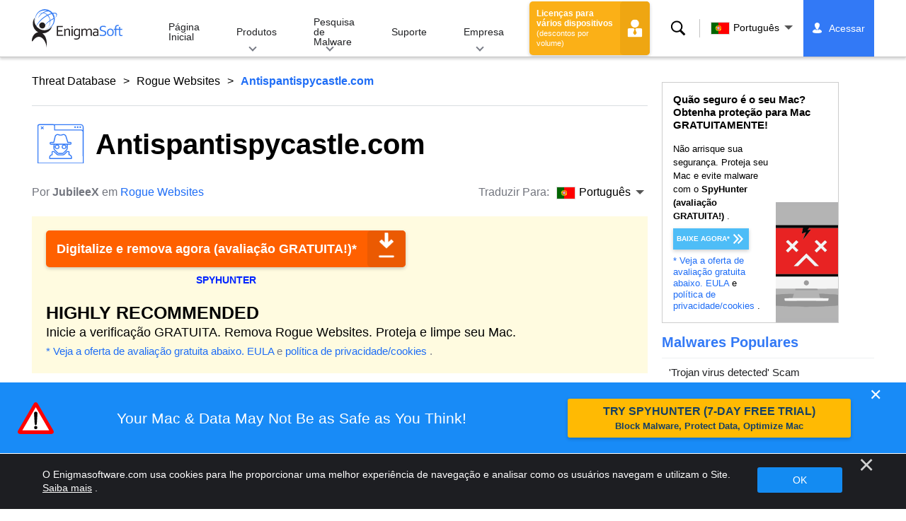

--- FILE ---
content_type: text/html
request_url: https://www.enigmasoftware.com/pt/antispantispycastlecom-remocao/
body_size: 12506
content:
<!DOCTYPE html>
<html lang="pt" prefix="og: https://ogp.me/ns#">
<head>
	<meta charset="utf-8">
	<title>Antispantispycastle.com</title>
	<meta name="description" content="O Antispantispycastle.com é um site enganador, que distribui um falso aplicativo de segurança chamado AV Security Suite. Ele é colocado nos arquivos..."/>
	<meta name="keywords" content="antispantispycastle.com, remoção de spyware, computador, antispyware, remoção de malware, anti-spyware, tecnologia, segurança na internet"/>
	<meta name="viewport" content="width=device-width, initial-scale=1"/>
							<link rel="icon" sizes="192x192" href="/wp-content/themes/enigma/images/core/favicon.png?v=2"/>
	
<!-- Search Engine Optimization by Rank Math - https://s.rankmath.com/home -->
<meta name="robots" content="follow, index, max-snippet:-1, max-video-preview:-1, max-image-preview:large"/>
<meta property="og:locale" content="pt_PT" />
<meta property="og:type" content="article" />
<meta property="og:title" content="Antispantispycastle.com - Remove Spyware &amp; Malware with SpyHunter - EnigmaSoft Ltd" />
<meta property="og:description" content="O Antispantispycastle.com é um site enganador, que distribui um falso aplicativo de segurança chamado AV Security Suite. Ele é colocado nos arquivos Hosts dos usuários por Trojans, o que faz com que eles sejam freqüentemente redirecionados para esse site malicioso. Os usuários que já estiverem infectados pelo AV Security Suite também serão redirecionados para o Antispantispycastle.com, quando clicarem sobre as falsas notificações de segurança apresentadas por esse rogueware. O Antispantispycastle.com não é confiável e os usuários nunca devem desperdiçar o seu dinheiro com o aplicativo inútil do AV Security Suite." />
<meta property="og:site_name" content="Remove Spyware &amp; Malware with SpyHunter - EnigmaSoft Ltd" />
<meta property="og:updated_time" content="2020-06-04T03:38:13+00:00" />
<meta name="twitter:card" content="summary_large_image" />
<meta name="twitter:title" content="Antispantispycastle.com - Remove Spyware &amp; Malware with SpyHunter - EnigmaSoft Ltd" />
<meta name="twitter:description" content="O Antispantispycastle.com é um site enganador, que distribui um falso aplicativo de segurança chamado AV Security Suite. Ele é colocado nos arquivos Hosts dos usuários por Trojans, o que faz com que eles sejam freqüentemente redirecionados para esse site malicioso. Os usuários que já estiverem infectados pelo AV Security Suite também serão redirecionados para o Antispantispycastle.com, quando clicarem sobre as falsas notificações de segurança apresentadas por esse rogueware. O Antispantispycastle.com não é confiável e os usuários nunca devem desperdiçar o seu dinheiro com o aplicativo inútil do AV Security Suite." />
<meta name="twitter:label1" content="Written by" />
<meta name="twitter:data1" content="JubileeX" />
<meta name="twitter:label2" content="Time to read" />
<meta name="twitter:data2" content="Less than a minute" />
<!-- /Rank Math WordPress SEO plugin -->

<style id='classic-theme-styles-inline-css' type='text/css'>
/*! This file is auto-generated */
.wp-block-button__link{color:#fff;background-color:#32373c;border-radius:9999px;box-shadow:none;text-decoration:none;padding:calc(.667em + 2px) calc(1.333em + 2px);font-size:1.125em}.wp-block-file__button{background:#32373c;color:#fff;text-decoration:none}
</style>
<style id='global-styles-inline-css' type='text/css'>
body{--wp--preset--color--black: #000000;--wp--preset--color--cyan-bluish-gray: #abb8c3;--wp--preset--color--white: #ffffff;--wp--preset--color--pale-pink: #f78da7;--wp--preset--color--vivid-red: #cf2e2e;--wp--preset--color--luminous-vivid-orange: #ff6900;--wp--preset--color--luminous-vivid-amber: #fcb900;--wp--preset--color--light-green-cyan: #7bdcb5;--wp--preset--color--vivid-green-cyan: #00d084;--wp--preset--color--pale-cyan-blue: #8ed1fc;--wp--preset--color--vivid-cyan-blue: #0693e3;--wp--preset--color--vivid-purple: #9b51e0;--wp--preset--gradient--vivid-cyan-blue-to-vivid-purple: linear-gradient(135deg,rgba(6,147,227,1) 0%,rgb(155,81,224) 100%);--wp--preset--gradient--light-green-cyan-to-vivid-green-cyan: linear-gradient(135deg,rgb(122,220,180) 0%,rgb(0,208,130) 100%);--wp--preset--gradient--luminous-vivid-amber-to-luminous-vivid-orange: linear-gradient(135deg,rgba(252,185,0,1) 0%,rgba(255,105,0,1) 100%);--wp--preset--gradient--luminous-vivid-orange-to-vivid-red: linear-gradient(135deg,rgba(255,105,0,1) 0%,rgb(207,46,46) 100%);--wp--preset--gradient--very-light-gray-to-cyan-bluish-gray: linear-gradient(135deg,rgb(238,238,238) 0%,rgb(169,184,195) 100%);--wp--preset--gradient--cool-to-warm-spectrum: linear-gradient(135deg,rgb(74,234,220) 0%,rgb(151,120,209) 20%,rgb(207,42,186) 40%,rgb(238,44,130) 60%,rgb(251,105,98) 80%,rgb(254,248,76) 100%);--wp--preset--gradient--blush-light-purple: linear-gradient(135deg,rgb(255,206,236) 0%,rgb(152,150,240) 100%);--wp--preset--gradient--blush-bordeaux: linear-gradient(135deg,rgb(254,205,165) 0%,rgb(254,45,45) 50%,rgb(107,0,62) 100%);--wp--preset--gradient--luminous-dusk: linear-gradient(135deg,rgb(255,203,112) 0%,rgb(199,81,192) 50%,rgb(65,88,208) 100%);--wp--preset--gradient--pale-ocean: linear-gradient(135deg,rgb(255,245,203) 0%,rgb(182,227,212) 50%,rgb(51,167,181) 100%);--wp--preset--gradient--electric-grass: linear-gradient(135deg,rgb(202,248,128) 0%,rgb(113,206,126) 100%);--wp--preset--gradient--midnight: linear-gradient(135deg,rgb(2,3,129) 0%,rgb(40,116,252) 100%);--wp--preset--font-size--small: 13px;--wp--preset--font-size--medium: 20px;--wp--preset--font-size--large: 36px;--wp--preset--font-size--x-large: 42px;--wp--preset--spacing--20: 0.44rem;--wp--preset--spacing--30: 0.67rem;--wp--preset--spacing--40: 1rem;--wp--preset--spacing--50: 1.5rem;--wp--preset--spacing--60: 2.25rem;--wp--preset--spacing--70: 3.38rem;--wp--preset--spacing--80: 5.06rem;--wp--preset--shadow--natural: 6px 6px 9px rgba(0, 0, 0, 0.2);--wp--preset--shadow--deep: 12px 12px 50px rgba(0, 0, 0, 0.4);--wp--preset--shadow--sharp: 6px 6px 0px rgba(0, 0, 0, 0.2);--wp--preset--shadow--outlined: 6px 6px 0px -3px rgba(255, 255, 255, 1), 6px 6px rgba(0, 0, 0, 1);--wp--preset--shadow--crisp: 6px 6px 0px rgba(0, 0, 0, 1);}:where(.is-layout-flex){gap: 0.5em;}:where(.is-layout-grid){gap: 0.5em;}body .is-layout-flow > .alignleft{float: left;margin-inline-start: 0;margin-inline-end: 2em;}body .is-layout-flow > .alignright{float: right;margin-inline-start: 2em;margin-inline-end: 0;}body .is-layout-flow > .aligncenter{margin-left: auto !important;margin-right: auto !important;}body .is-layout-constrained > .alignleft{float: left;margin-inline-start: 0;margin-inline-end: 2em;}body .is-layout-constrained > .alignright{float: right;margin-inline-start: 2em;margin-inline-end: 0;}body .is-layout-constrained > .aligncenter{margin-left: auto !important;margin-right: auto !important;}body .is-layout-constrained > :where(:not(.alignleft):not(.alignright):not(.alignfull)){max-width: var(--wp--style--global--content-size);margin-left: auto !important;margin-right: auto !important;}body .is-layout-constrained > .alignwide{max-width: var(--wp--style--global--wide-size);}body .is-layout-flex{display: flex;}body .is-layout-flex{flex-wrap: wrap;align-items: center;}body .is-layout-flex > *{margin: 0;}body .is-layout-grid{display: grid;}body .is-layout-grid > *{margin: 0;}:where(.wp-block-columns.is-layout-flex){gap: 2em;}:where(.wp-block-columns.is-layout-grid){gap: 2em;}:where(.wp-block-post-template.is-layout-flex){gap: 1.25em;}:where(.wp-block-post-template.is-layout-grid){gap: 1.25em;}.has-black-color{color: var(--wp--preset--color--black) !important;}.has-cyan-bluish-gray-color{color: var(--wp--preset--color--cyan-bluish-gray) !important;}.has-white-color{color: var(--wp--preset--color--white) !important;}.has-pale-pink-color{color: var(--wp--preset--color--pale-pink) !important;}.has-vivid-red-color{color: var(--wp--preset--color--vivid-red) !important;}.has-luminous-vivid-orange-color{color: var(--wp--preset--color--luminous-vivid-orange) !important;}.has-luminous-vivid-amber-color{color: var(--wp--preset--color--luminous-vivid-amber) !important;}.has-light-green-cyan-color{color: var(--wp--preset--color--light-green-cyan) !important;}.has-vivid-green-cyan-color{color: var(--wp--preset--color--vivid-green-cyan) !important;}.has-pale-cyan-blue-color{color: var(--wp--preset--color--pale-cyan-blue) !important;}.has-vivid-cyan-blue-color{color: var(--wp--preset--color--vivid-cyan-blue) !important;}.has-vivid-purple-color{color: var(--wp--preset--color--vivid-purple) !important;}.has-black-background-color{background-color: var(--wp--preset--color--black) !important;}.has-cyan-bluish-gray-background-color{background-color: var(--wp--preset--color--cyan-bluish-gray) !important;}.has-white-background-color{background-color: var(--wp--preset--color--white) !important;}.has-pale-pink-background-color{background-color: var(--wp--preset--color--pale-pink) !important;}.has-vivid-red-background-color{background-color: var(--wp--preset--color--vivid-red) !important;}.has-luminous-vivid-orange-background-color{background-color: var(--wp--preset--color--luminous-vivid-orange) !important;}.has-luminous-vivid-amber-background-color{background-color: var(--wp--preset--color--luminous-vivid-amber) !important;}.has-light-green-cyan-background-color{background-color: var(--wp--preset--color--light-green-cyan) !important;}.has-vivid-green-cyan-background-color{background-color: var(--wp--preset--color--vivid-green-cyan) !important;}.has-pale-cyan-blue-background-color{background-color: var(--wp--preset--color--pale-cyan-blue) !important;}.has-vivid-cyan-blue-background-color{background-color: var(--wp--preset--color--vivid-cyan-blue) !important;}.has-vivid-purple-background-color{background-color: var(--wp--preset--color--vivid-purple) !important;}.has-black-border-color{border-color: var(--wp--preset--color--black) !important;}.has-cyan-bluish-gray-border-color{border-color: var(--wp--preset--color--cyan-bluish-gray) !important;}.has-white-border-color{border-color: var(--wp--preset--color--white) !important;}.has-pale-pink-border-color{border-color: var(--wp--preset--color--pale-pink) !important;}.has-vivid-red-border-color{border-color: var(--wp--preset--color--vivid-red) !important;}.has-luminous-vivid-orange-border-color{border-color: var(--wp--preset--color--luminous-vivid-orange) !important;}.has-luminous-vivid-amber-border-color{border-color: var(--wp--preset--color--luminous-vivid-amber) !important;}.has-light-green-cyan-border-color{border-color: var(--wp--preset--color--light-green-cyan) !important;}.has-vivid-green-cyan-border-color{border-color: var(--wp--preset--color--vivid-green-cyan) !important;}.has-pale-cyan-blue-border-color{border-color: var(--wp--preset--color--pale-cyan-blue) !important;}.has-vivid-cyan-blue-border-color{border-color: var(--wp--preset--color--vivid-cyan-blue) !important;}.has-vivid-purple-border-color{border-color: var(--wp--preset--color--vivid-purple) !important;}.has-vivid-cyan-blue-to-vivid-purple-gradient-background{background: var(--wp--preset--gradient--vivid-cyan-blue-to-vivid-purple) !important;}.has-light-green-cyan-to-vivid-green-cyan-gradient-background{background: var(--wp--preset--gradient--light-green-cyan-to-vivid-green-cyan) !important;}.has-luminous-vivid-amber-to-luminous-vivid-orange-gradient-background{background: var(--wp--preset--gradient--luminous-vivid-amber-to-luminous-vivid-orange) !important;}.has-luminous-vivid-orange-to-vivid-red-gradient-background{background: var(--wp--preset--gradient--luminous-vivid-orange-to-vivid-red) !important;}.has-very-light-gray-to-cyan-bluish-gray-gradient-background{background: var(--wp--preset--gradient--very-light-gray-to-cyan-bluish-gray) !important;}.has-cool-to-warm-spectrum-gradient-background{background: var(--wp--preset--gradient--cool-to-warm-spectrum) !important;}.has-blush-light-purple-gradient-background{background: var(--wp--preset--gradient--blush-light-purple) !important;}.has-blush-bordeaux-gradient-background{background: var(--wp--preset--gradient--blush-bordeaux) !important;}.has-luminous-dusk-gradient-background{background: var(--wp--preset--gradient--luminous-dusk) !important;}.has-pale-ocean-gradient-background{background: var(--wp--preset--gradient--pale-ocean) !important;}.has-electric-grass-gradient-background{background: var(--wp--preset--gradient--electric-grass) !important;}.has-midnight-gradient-background{background: var(--wp--preset--gradient--midnight) !important;}.has-small-font-size{font-size: var(--wp--preset--font-size--small) !important;}.has-medium-font-size{font-size: var(--wp--preset--font-size--medium) !important;}.has-large-font-size{font-size: var(--wp--preset--font-size--large) !important;}.has-x-large-font-size{font-size: var(--wp--preset--font-size--x-large) !important;}
.wp-block-navigation a:where(:not(.wp-element-button)){color: inherit;}
:where(.wp-block-post-template.is-layout-flex){gap: 1.25em;}:where(.wp-block-post-template.is-layout-grid){gap: 1.25em;}
:where(.wp-block-columns.is-layout-flex){gap: 2em;}:where(.wp-block-columns.is-layout-grid){gap: 2em;}
.wp-block-pullquote{font-size: 1.5em;line-height: 1.6;}
</style>
<style id='ez-toc-exclude-toggle-css-inline-css' type='text/css'>
#ez-toc-container input[type="checkbox"]:checked + nav, #ez-toc-widget-container input[type="checkbox"]:checked + nav {opacity: 0;max-height: 0;border: none;display: none;}
</style>
<style id='kadence-blocks-global-variables-inline-css' type='text/css'>
:root {--global-kb-font-size-sm:clamp(0.8rem, 0.73rem + 0.217vw, 0.9rem);--global-kb-font-size-md:clamp(1.1rem, 0.995rem + 0.326vw, 1.25rem);--global-kb-font-size-lg:clamp(1.75rem, 1.576rem + 0.543vw, 2rem);--global-kb-font-size-xl:clamp(2.25rem, 1.728rem + 1.63vw, 3rem);--global-kb-font-size-xxl:clamp(2.5rem, 1.456rem + 3.26vw, 4rem);--global-kb-font-size-xxxl:clamp(2.75rem, 0.489rem + 7.065vw, 6rem);}:root {--global-palette1: #3182CE;--global-palette2: #2B6CB0;--global-palette3: #1A202C;--global-palette4: #2D3748;--global-palette5: #4A5568;--global-palette6: #718096;--global-palette7: #EDF2F7;--global-palette8: #F7FAFC;--global-palette9: #ffffff;}
</style>
<link rel='shortlink' href='/?p=36601' />
<script>var eproducts_config = '{\"sbs_id\":\"\",\"sbs_alias_id\":\"\",\"sbs_alias_name\":\"\",\"app_name\":\"Antispantispycastle.com\"}';</script>
<script>var exit_popup_config = '{\"categories\":[41,601],\"category_name\":\"Rogue Websites\",\"title\":\"Antispantispycastle.com\"}';</script>
<script>var adrotate_config = '{\"type\":\"single\",\"categories\":[41,601],\"category_name\":\"Rogue Websites\",\"term_ids\":[],\"term_name\":\"\",\"tags\":[],\"page_id\":36601,\"custom_ads\":[],\"app_name\":\"\",\"show_ads\":true}';</script>
<!-- Markup (JSON-LD) structured in schema.org ver.4.7.0 START -->
<script type="application/ld+json">
{
    "@context": "http://schema.org",
    "@type": "Article",
    "mainEntityOfPage": {
        "@type": "WebPage",
        "@id": "/pt/antispantispycastlecom-remocao/"
    },
    "headline": "Antispantispycastle.com",
    "datePublished": "2010-06-18T08:08:01+0000",
    "dateModified": "2020-06-04T03:38:13+0000",
    "author": {
        "@type": "Person",
        "name": "JubileeX"
    },
    "description": "O Antispantispycastle.com é um site enganador, que distribui um falso aplicativo de segurança chamado AV Secur",
    "publisher": {
        "@type": "Organization",
        "name": "EnigmaSoft"
    }
}
</script>
<!-- Markup (JSON-LD) structured in schema.org END -->
<link rel="alternate" hreflang="en" href="/antispantispycastlecom-removal/" />
<link rel="alternate" hreflang="es" href="https://www.enigmasoftware.es/antispantispycastlecom-eliminar/" />
<link rel="alternate" hreflang="pt" href="/pt/antispantispycastlecom-remocao/" />
	<link rel="dns-prefetch" href="https://www.google-analytics.com">
	<link rel="dns-prefetch" href="https://www.googletagmanager.com">
	<link href="https://www.google-analytics.com" rel="preconnect" crossorigin>
	<link href="https://www.googletagmanager.com" rel="preconnect" crossorigin>
	<script>
	if(/^$|Android|webOS|iPhone|iPad|iPod|BlackBerry|IEMobile|Opera Mini/i.test(navigator.userAgent)==false){
		//GTM
		(function(w,d,s,l,i){w[l]=w[l]||[];w[l].push({'gtm.start':
				new Date().getTime(),event:'gtm.js'});var f=d.getElementsByTagName(s)[0],
			j=d.createElement(s),dl=l!='dataLayer'?'&l='+l:'';j.async=true;j.src=
			'https://www.googletagmanager.com/gtm.js?id='+i+dl;f.parentNode.insertBefore(j,f);
		})(window,document,'script','dataLayer','GTM-WNZWP93');
	}
	else{
		let trackingID = 'G-DEH7T1CVPP';
		let gaScript = document.createElement('script');
		gaScript.setAttribute('async', 'true');
		gaScript.setAttribute('src', `https://www.googletagmanager.com/gtag/js?id=${ trackingID }`);
		let gaScript2 = document.createElement('script');
		gaScript2.innerText = `window.dataLayer = window.dataLayer || [];function gtag(){dataLayer.push(arguments);}gtag(\'js\', new Date());gtag(\'config\', \'${ trackingID }\');`;
		document.documentElement.firstChild.appendChild(gaScript);
		document.documentElement.firstChild.appendChild(gaScript2);
	}
	</script>
	<link rel="stylesheet" type="text/css" media="all" href="/wp-content/themes/enigma/css/bundle.css?1695199949" />
<link rel="stylesheet" type="text/css" media="all" href="/wp-content/themes/enigma/css/pages/single.css?1695199943" data-nobundle="1" />
</head>
<body class="post-template-default single single-post postid-36601 single-format-standard header-shadow category-group-bad  pt">

	<a class="skip-link" href="#content">Skip to content</a>
	<header class="header">
		<div class="container">
			<div class="header-items has-menu">

									<div class="item logo">
						<a class="enigma-logo link" aria-label="Logotipo" href="/pt/"></a>
					</div>
				
				<div class="item menu">
											
<nav id="global-menu">

	<!-- Home -->
	<div class="menu">
				<a class=""
		   href="/pt/">
			Página Inicial		</a>
	</div>

	<!-- Products -->
	<div class="menu">
				<a class="hover "
		   href="/pt/produtos/">
			Produtos		</a>
		<div class="header-hover">
			<div class="container">
				<div class="flex-container">
					<div class="item">
						<div class="boxes">
																<a class="icon big spyhunter notext"
									   href="/pt/produtos/spyhunter/#windows">
										<span>SpyHunter 5 for Windows</span>
										<p>Detecção, remoção e proteção poderosas de malware contra ameaças cibernéticas. Bloqueie malware com guardas em tempo real. Windows®</p>
									</a>
																								<a class="icon big spyhunter-mac notext"
									   href="/pt/produtos/spyhunter/#mac">
										<span>SpyHunter for Mac</span>
										<p>Detecção e remoção avançada de malware, um desinstalador de aplicativos intuitivo e otimização do sistema para limpar seu Mac. macOS®</p>
									</a>
																								<a class="icon big reghunter notext"
									   href="/pt/produtos/reghunter/">
										<span>RegHunter 2</span>
										<p>Poderosas ferramentas de otimização para aumentar a proteção da privacidade e otimizar os sistemas Windows. Windows®</p>
									</a>
																								<a class="icon big spyhunter-web-security notext"
									   href="/pt/produtos/seguranca-web-spyhunter/">
										<span>SpyHunter Web Security</span>
										<p>Bloqueio baseado em navegador de sites arriscados e outras ameaças para melhorar sua segurança online.</p>
									</a>
																					</div>

						<a class="more" href="/pt/produtos/">
							Ver todos os produtos						</a>
					</div>
				</div>
			</div>
		</div>
	</div>

	<!-- Malware Research -->
	<div class="menu">
				<a class="hover "
		   href="/pt/pesquisa-malware/">
			Pesquisa de Malware		</a>
		<div class="header-hover">
			<div class="container">
				<div class="flex-container">
					<div class="item">
						<div class="boxes">
							<a class="icon threat-database" href="/threat-database/">
								<span>
									Banco de Dados de Ameaças								</span>
								<p>
									Informações abrangentes sobre ameaças de malware generalizadas e de tendências.								</p>
							</a>
							<a class="icon criteria"
							   href="/pt/criterios-avaliacao-ameacas-spyhunter-5/">
								<span>
									Critérios de Avaliação de Ameaças								</span>
								<p>
									Critérios de pesquisa e detecção da EnigmaSoft para malware, PUPs, problemas de privacidade e outros objetos.								</p>
							</a>
							<a class="icon malware-tracker"
							   href="/pt/pesquisa-malware/rastreador-malware-esg/">
								<span>
									Rastreador de Malware								</span>
								<p>
									Visualização em tempo real de explorações e ataques de malware ativo em todo o mundo.								</p>
							</a>
							<a class="icon video" href="/pt/pesquisa-malware/videos/">
								<span>
									Vídeos								</span>
								<p>
									Guias de vídeo de instruções, dicas de segurança do computador, conselhos de segurança na Internet e outras informações de segurança cibernética.								</p>
							</a>
							<a class="icon glossary" href="/pt/pesquisa-malware/glossario/">
								<span>
									Glossário								</span>
								<p>
									Principais termos de antivírus e segurança cibernética para ajudá-lo a entender o mundo dos ataques de malware.								</p>
							</a>
						</div>
					</div>
				</div>
			</div>
		</div>
	</div>

	<!-- Support -->
	<div class="menu">
				<a class=""
		   href="/pt/suporte/">
			Suporte		</a>
	</div>

	<!-- Company -->
	<div class="menu">
				<a class="hover "
		   href="/pt/sobre-nos/">
			Empresa		</a>
		<div class="header-hover">
			<div class="container">
				<div class="flex-container">
					<div class="item">
						<div class="boxes">

							<a class="icon about" href="/pt/sobre-nos/">
								<span>
									Sobre nós								</span>
								<p>
									A EnigmaSoft fornece soluções antimalware avançadas com suporte técnico premium para aprimorar a segurança do computador.								</p>
							</a>
							<a class="icon news" href="/pt/sobre-nos/sala-noticias/">
								<span>
									Sala de redação								</span>
								<p>
									Notícias, anúncios, comunicados à imprensa e outras atualizações da EnigmaSoft, incluindo testes e certificações de produtos de terceiros.								</p>
							</a>
							<a class="icon affiliate"
							   href="/pt/promote-spyhunter-join-affiliate-program/">
								<span>
									Junte-se ao Programa de Afiliados								</span>
								<p>
									Torne-se um afiliado e ganhe até 75% de comissão promovendo o SpyHunter.								</p>
							</a>
							<a class="icon feedback"
							   href="/pt/sobre-nos/consultas-comentarios/">
								<span>
									Solicitações Comentários								</span>
								<p>
									Entre em contato conosco com comentários sobre produtos, consultas comerciais e outras perguntas.								</p>
							</a>
							<a class="icon report-abuse"
							   href="/pt/sobre-nos/denuncie-abuso/">
								<span>
									Denuncie Abuso								</span>
								<p>
									Denuncie abuso ou uso indevido dos produtos, nome ou marcas da nossa empresa.								</p>
							</a>
						</div>
					</div>
					<div class="item nav-sidebar">
						<h3>
							Últimas notícias da EnigmaSoft						</h3>

						
						<a class="more" href="/announcements/">
							Todas as publicações						</a>
					</div>
				</div>
			</div>
		</div>
	</div>

	<!-- Search -->
	<div class="menu mobile">
				<a class=""
		   href="/pt/search/">
			Buscar		</a>
	</div>

	<!-- My Account -->
	<div class="menu mobile">
		<a href="https://myaccount.enigmasoftware.com/">
			Minha Conta		</a>
	</div>

</nav>

						<button class="hamburger" id="hamburger" aria-label="Cardápio"
								onclick="toggleMenu(['hamburger', 'global-menu']);return false;">
							<span class="icon"></span>
						</button>
									</div>

				
									<div class="item licenses">
						<a class="button licenses" href="/spyhunter-business-purchase-order/">
							Licenças para vários dispositivos <small>(descontos por volume)</small>						</a>
					</div>
				
									<div class="item search">
						<button class="search" id="menu-search" data-target="submenu-search"
								aria-label="Buscar">
							Buscar						</button>
					</div>
				
									<div class="item translations">
						<button class="etranslate-mainlink" id="menu-langs" data-target="submenu-langs">
														<span class="flag lang-pt flag-pt"></span>
							Português						</button>
					</div>
				
				<div class="item myaccount">
					<div class="hidden" id="login-on">
						<a class="welcome" href="https://myaccount.enigmasoftware.com/">
							Minha Conta						</a>
					</div>
					<div class="hidden" id="login-off">
						<a class="login" href="https://myaccount.enigmasoftware.com/">
							Acessar						</a>
					</div>
					<noscript>
						<a class="login" href="https://myaccount.enigmasoftware.com/">
							Minha Conta						</a>
					</noscript>
				</div>

			</div>

			<!-- Hover contents -->
			<section class="mini-hover search" id="submenu-search">
				<div class="container">
					<h2 class="hidden">
						Buscar					</h2>
										<form class="search-box-top" action="/pt/search/"
						  onsubmit="if(document.getElementById('header_search').value == '') return false;">
						<input type="hidden" name="cx"
							   value="009694213817960318989:evyjljnry4e"/>
						<input type="hidden" name="cof" value="FORID:10;NB:1"/>
						<input type="hidden" name="ie" value="UTF-8"/>
						<input class="text" type="text" name="q" id="header_search"
							   placeholder="Buscar...MD5s, Arquivos, Chaves de Registro, Malware"/>
						<input class="submit" type="submit" name="sa" aria-label="Buscar" value="" />
					</form>
					<button type="button" class="close" data-target="submenu-search"
							aria-label="Perto">&#x2715;</button>
				</div>
			</section>

						<section class="mini-hover big has-aside langs " id="submenu-langs">
				<div class="container">
					<h2 class="aside">
						Mudar de região					</h2>
					<div class="content">
																					<a href="/antispantispycastlecom-removal/"
								   title="English">
									<span class="flag lang-en flag-us"></span>
									English								</a>
															<a href="https://www.enigmasoftware.es/antispantispycastlecom-eliminar/"
								   title="Spanish">
									<span class="flag lang-es flag-es"></span>
									Español								</a>
															<a href="/pt/antispantispycastlecom-remocao/"
								   title="Portuguese">
									<span class="flag lang-pt flag-pt"></span>
									Português								</a>
													
						<button type="button" class="close" data-target="submenu-langs"
								aria-label="Perto">&#x2715;</button>
					</div>
				</div>
			</section>
		</div>
	</header>


<div class="container" id="content">
	<div class="wrapper">
		<div class="content">

			<div class="page-meta top">
				<div class="flex-container">
					<div class="item global-path">
						<a href="/threat-database/">Threat Database</a> <a title="Rogue Websites" href="/threat-database/rogue-websites/">Rogue Websites</a> <b>Antispantispycastle.com</b>					</div>
									</div>
			</div>

							<article>
			
				
					<h1 class=" icon"
						style="background-image: url(/wp-content/themes/enigma/images/pages/category/icons/rogue-websites.svg?v=3)">

						Antispantispycastle.com
					</h1>

					<!-- Meta -->
					<div class="page-meta bottom">
						<div class="flex-container">
							<div class="item item-author">
								<div class="author">
									Por <b>JubileeX</b> em <a href="/threat-database/rogue-websites/">Rogue Websites</a>								</div>
							</div>
							<div class="item item-comments">		<div class="languages-wrapper">
							<span class="etranslate-prefix">
					Traduzir Para:				</span>
						<div class="etranslate-hover-container">
				<a class="etranslate-mainlink js-etranslate-hover" href="#" onclick="return false;"
				   data-target="menu-hover-langs-1">
										<span class="flag lang-pt flag-pt"></span>
					Português				</a>
				<div class="etranslate-hover" id="menu-hover-langs-1">
					<div class="etranslate-hover-content">
													<a title="English"
							   href="/antispantispycastlecom-removal/">
								<span class="flag lang-en flag-us"></span>
								English							</a>
													<a title="Spanish"
							   href="https://www.enigmasoftware.es/antispantispycastlecom-eliminar/">
								<span class="flag lang-es flag-es"></span>
								Español							</a>
													<a title="Portuguese"
							   href="/pt/antispantispycastlecom-remocao/">
								<span class="flag lang-pt flag-pt"></span>
								Português							</a>
											</div>
				</div>
			</div>
		</div>
		</div>
						</div>
					</div>

				
				
				<div class="rotatead-container" data-group="content-before" data-title=""></div>
				<div class="content-part main-text">
					<!--Content-->

					<div class="rotatead-container" data-group="location:before_content" data-title=""></div><p>O Antispantispycastle.com é um site enganador, que distribui um falso aplicativo de segurança chamado AV Security Suite. Ele é colocado nos arquivos Hosts dos usuários por Trojans, o que faz com que eles sejam freqüentemente redirecionados para esse site malicioso. Os usuários que já estiverem infectados pelo AV Security Suite também serão redirecionados para o Antispantispycastle.com, quando clicarem sobre as falsas notificações de segurança apresentadas por esse rogueware. O Antispantispycastle.com não é confiável e os usuários nunca devem desperdiçar o seu dinheiro com o aplicativo inútil do AV Security Suite.</p>
<div class="rotatead-container" data-group="Spyhunter download" data-title="Antispantispycastle.com"></div><div class="rotatead-container" data-group="location:after_content" data-title="Malware"></div>
					<!--/Content-->
					<div class="clear"></div>
				</div>

							</article>
			
			<div class="rotatead-container" data-group="content-after" data-title=""></div>
			
	
	<div class="success hidden" id="success">
		O seu comentário está aguardando arbitragem.	</div>
	<div class="error hidden" id="error">
		Por favor, certifique que você não é um robô.	</div>

		<button class="button wide no-print" id="show_comments_button"
		onclick="show_comments_form('#show_comments_button', '#comment_form', '1',
			'pt');">
					Mostrar o formulário de comentários (0)			</button>

	<section style="display:none;" class="comment_form" id="comment_form">

		<h2 class="comments" id="respond">
			Enviar o Comentário		</h2>

		<p class="warning">
			<span style="color:#ff3300;font-weight:bold;">
				Por favor NÃO utilize este sistema de comentários para perguntas sobre pagamentos e suporte.			</span>
			Para solicitações de suporte técnico do SpyHunter, entre em contato diretamente com a nossa equipe de suporte técnico, abrindo um <a href="/support/contact-esg-technical-support-team/" title="contate a equipe de suporte técnico">ticket de suporte ao cliente</a> através do seu SpyHunter.			Para problemas com pagamento, por favor acesse a página "<a href="/pt/suporte/perguntas-sobre-faturamento/" title="Problemas de pagamento">Problemas ou Perguntas referentes ao Pagamento</a>".			Para solicitações genéricas (reclamaçōes, questōes legais, imprensa, marketing, direitos autorais) visite a nossa página "<a href="/pt/sobre-nos/consultas-comentarios/" title="Negócios, imprensa ou perguntas generalizadas" >Perguntas e Comentários</a>"n"
		</p>

		
			<script>window.addEventListener("load", function() {
		if(window.location.hash == "#success") { 
			let el = document.getElementById("success");
			el.style.setProperty("display", "block", "important");
			window.scroll(0, el.offsetTop - 50);
		}
		if(window.location.hash == "#error") {
			let el = document.getElementById("error");
			el.style.setProperty("display", "block", "important");
			window.scroll(0, el.offsetTop - 50);
		}
	}, false);</script>
			<form class="nice-form" id="commentform" action="https://50iqxiflda.execute-api.us-east-1.amazonaws.com/live/comment" method="post"
				  onsubmit="check_form_errors(event, true);" novalidate>
									<noscript>
						<div class="error">
							Aviso! Você precisa ativar o JavaScript no seu navegador para deixar um comentário.						</div>
					</noscript>
					<div class="flex-container">
						<div class="item">
							<label>
								Nome: *
								<input type="text" name="author" value="" required />
							</label>
						</div>
						<div class="item">
							<label>
								E-mail <small class="grey">(não será publicado)</small> : *
								<input type="email" name="email" value="" required />
							</label>
						</div>
					</div>
				
				<div style="display:none;" id="comment_reply_info">
					<b>Reply to "<span id="comment_reply_name"></span>" comment: </b>
					<a onclick="reset_comment_reply();" href="#respond">Cancel</a>
				</div>

				<label>
					Mensagem: *
					<textarea name="comment" id="comment" rows="5" required></textarea>
					<br/>
					<small class="grey">HTML não é permitido.</small>
				</label>

				
									<div style="min-height:80px;">
						<div class="g-recaptcha" data-sitekey="6LdNJZcUAAAAAMUGyYrN431-WgTbHc67c4wo4fpM"
 				data-callback="recaptchaCallback" lang="pt"></div>
<script>
					window.addEventListener("load", function(){
						document.querySelector("#submit").classList.add('captcha-error');
					}, false);
					function recaptchaCallback(){
						document.querySelector("#submit").classList.remove('captcha-error');
					}
				</script>					</div>
				
				<p>
					<button class="button" name="submit" type="submit" id="submit">
						Enviar o Comentário					</button>
					<input type="hidden" name="comment_post_ID" value="36601" />
					<input type="hidden" id="replytocom" name="comment_parent"
						   value="0" />
					<input type="hidden" name="redirect_to" value="/pt/antispantispycastlecom-remocao/" />
				</p>

				<input type="hidden" name="current_lang" value="pt" /><input type="hidden" name="et_REQUEST_URI" value="/pt/antispantispycastlecom-remocao/" /><input type="hidden" name="_referer" value="https%3A%2F%2Fwww.enigmasoftware.com%2Fpt%2Fantispantispycastlecom-remocao%2F" />
				<div class="clear"></div>
			</form>
					
	</section>


		</div>
		
<aside class="sidebar">
	<div class="sticky">
		<div class="rotatead-container" data-group="Sidebar" data-title=""></div>
			<section class="malware hidden">
				<h2>
					Malwares Populares				</h2>
				<div class="list"></div>
			</section>

			<section class="trojans hidden">
				<h2>
					Trojans Populares				</h2>
				<div class="list"></div>
			</section>

			<section class="ransomware hidden">
				<h2>
					Ransomwares Populares				</h2>
				<div class="list"></div>
			</section>

			<section class="mac-malware hidden">
				<h2>
					Malware Popular para Mac				</h2>
				<div class="list"></div>
			</section>

			<section class="issue hidden alt">
				<h2>
					Questões populares				</h2>
				<div class="list"></div>
			</section>

			<section class="how hidden alt">
				<h2>
					How-tos populares				</h2>
				<div class="list"></div>
			</section>

			<div class="rotatead-container" data-group="Sidebar - last" data-title=""></div>	</div>

</aside>
	</div>

</div>

<!-- More articles -->
	<section class="section-articles no-print">
		<div class="container">
			
			<!-- Trending -->
							<h2>
					Tendendo				</h2>
				<div class="flex-container">
											<div class="item">
							<article class=" has-category-media">
			<a class="category-media" href="/pt/rzfuransomware-remocao/" title="Rzfu Ransomware">
			<img alt="" loading="lazy" src="/wp-content/themes/enigma/images/pages/category/icons/ransomware.svg?v=3" />
		</a>
		
	<h3>
		<a href="/pt/rzfuransomware-remocao/">
			Rzfu Ransomware		</a>
	</h3>
	<div class="category">
		<a href="/threat-database/ransomware/">Ransomware</a>	</div>
	<div class="meta">
		<time datetime="2023-09-04 14:31:55"
			  title="Publicado em 2023-09-04 14:31:55">
			September 4, 2023		</time>
					</div>
			<a class="text excerpt" href="/pt/rzfuransomware-remocao/">
			O Rzfu Ransomware é uma variedade perigosa de malware projetada especificamente para criptografar arquivos armazenados em um sistema de computador alvo. Quando o Rzfu Ransomware é acionado, ele...		</a>
		</article>
						</div>
											<div class="item">
							<article class="">
	
	<h3>
		<a href="/pt/youporn-remocao/">
			'YouPorn' Email Scam		</a>
	</h3>
	<div class="category">
		<a href="/threat-database/spam/">Spam</a>	</div>
	<div class="meta">
		<time datetime="2023-09-05 17:14:07"
			  title="Publicado em 2023-09-05 17:14:07">
			September 5, 2023		</time>
					</div>
			<a class="text excerpt" href="/pt/youporn-remocao/">
			Após uma análise minuciosa dos e-mails do ‘YouPorn’, os especialistas em segurança cibernética confirmaram a sua natureza fraudulenta. Esses e-mails fazem parte de várias variantes de spam, todas semelhantes a táticas de sextorção. O traço comum entre esses e-mails enganosos é uma afirmação fabricada de que o destinatário foi implicado em material sexualmente explícito postado recentemente no...		</a>
		</article>
						</div>
											<div class="item">
							<article class=" has-category-media">
			<a class="category-media" href="/pt/rzkdransomware-remocao/" title="Rzkd Ransomware">
			<img alt="" loading="lazy" src="/wp-content/themes/enigma/images/pages/category/icons/ransomware.svg?v=3" />
		</a>
		
	<h3>
		<a href="/pt/rzkdransomware-remocao/">
			Rzkd Ransomware		</a>
	</h3>
	<div class="category">
		<a href="/threat-database/ransomware/">Ransomware</a>	</div>
	<div class="meta">
		<time datetime="2023-09-05 15:46:01"
			  title="Publicado em 2023-09-05 15:46:01">
			September 5, 2023		</time>
					</div>
			<a class="text excerpt" href="/pt/rzkdransomware-remocao/">
			O Rzkd Ransomware é uma variante de software ameaçadora que se infiltra nos sistemas de computador e mantém os dados do usuário como reféns até que um resgate seja pago aos invasores. Este...		</a>
		</article>
						</div>
										<div class="item"></div>
					<div class="item"></div>
				</div>
			
			<!-- Most viewed -->
							<h2>
					Mais visto				</h2>
				<div class="flex-container">
											<div class="item">
							<article class=" has-image">
			<a class="media" href="/pt/lookmovieio-remocao/" title="O Lookmovie.io é seguro?">
			<img style="height:200px;width:300px;" class="zoom_image" alt="O Lookmovie.io é seguro? captura de tela" loading="lazy" src="https://www.enigmasoftware.com/images/2021/lookmovieie-site-2-300x200.jpg" />		</a>
		
	<h3>
		<a href="/pt/lookmovieio-remocao/">
			O Lookmovie.io é seguro?		</a>
	</h3>
	<div class="category">
		<a href="/issue/">Issue</a>	</div>
	<div class="meta">
		<time datetime="2022-09-29 17:26:52"
			  title="Publicado em 2022-09-29 17:26:52">
			September 29, 2022		</time>
					<span class="views">
				28,701			</span>
					</div>
			<a class="text excerpt" href="/pt/lookmovieio-remocao/">
			Lookmovie.io é um site de streaming de vídeo. O problema é que o conteúdo ali está sendo oferecido para streaming de forma ilegal. Além disso, o site gera ganhos monetários por meio de redes de...		</a>
		</article>
						</div>
											<div class="item">
							<article class=" has-category-media">
			<a class="category-media" href="/pt/como-corrigir-erro-driver-impressora-indisponivel/" title="Como Corrigir o Erro 'Driver da Impressora...">
			<img alt="" loading="lazy" src="/wp-content/themes/enigma/images/pages/category/icons/issue.svg?v=3" />
		</a>
		
	<h3>
		<a href="/pt/como-corrigir-erro-driver-impressora-indisponivel/">
			Como Corrigir o Erro 'Driver da Impressora...		</a>
	</h3>
	<div class="category">
		<a href="/issue/">Issue</a>	</div>
	<div class="meta">
		<time datetime="2021-06-29 14:40:26"
			  title="Publicado em 2021-06-29 14:40:26">
			June 29, 2021		</time>
					<span class="views">
				22,373			</span>
							<span class="comments">
				1			</span>
			</div>
			<a class="text excerpt" href="/pt/como-corrigir-erro-driver-impressora-indisponivel/">
			As impressoras são notórias por se recusarem a fazer seu trabalho sempre que o usuário mais precisa. Felizmente, se a sua impressora estiver exibindo o erro O driver da impressora não está...		</a>
		</article>
						</div>
											<div class="item">
							<article class=" has-image">
			<a class="media" href="/pt/discord-exibe-tela-preta-ao-compartilhar-tela/" title="O Discord Exibe uma Tela Preta ao Compartilhar a Tela">
			<img style="height:333px;width:500px;" class="zoom_image" alt="O Discord Exibe uma Tela Preta ao Compartilhar a Tela captura de tela" loading="lazy" src="https://www.enigmasoftware.com/images/2021/discord-screen-500x333.jpg" />		</a>
		
	<h3>
		<a href="/pt/discord-exibe-tela-preta-ao-compartilhar-tela/">
			O Discord Exibe uma Tela Preta ao Compartilhar a Tela		</a>
	</h3>
	<div class="category">
		<a href="/issue/">Issue</a>	</div>
	<div class="meta">
		<time datetime="2021-06-21 19:28:30"
			  title="Publicado em 2021-06-21 19:28:30">
			June 21, 2021		</time>
					<span class="views">
				21,642			</span>
					</div>
			<a class="text excerpt" href="/pt/discord-exibe-tela-preta-ao-compartilhar-tela/">
			Quando foi lançado, o Discord era uma plataforma VoIP voltada para a comunidade de jogos. Porém, nos anos seguintes, ampliou seu escopo, adicionou inúmeras novidades e se tornou uma das maiores...		</a>
		</article>
						</div>
										<div class="item"></div>
					<div class="item"></div>
				</div>
					</div>
	</section>



	<div class="disclaimer" id="disclaimer">
		<div class="container">

							<div class="disclaimer-item sh">
					<div id="disclaimer-sh" data-url="https://www.enigmasoftware.com/spyhunter-remover-details/"
						 data-language="pt">
						<span class="loading">Carregando...</span>
					</div>
				</div>
			
			
			
			
		</div>
	</div>


<footer class="footer">
			<section class="container table">
			<div class="flex-container">

				<!-- Products -->
				<div class="item">
					<h2>
						<a href="/pt/produtos/">
							Produtos						</a>
					</h2>
					<div class="detail">
						<a href="/pt/produtos/spyhunter/">
							SpyHunter						</a>
													<a href="/pt/produtos/reghunter/">
								RegHunter 2							</a>
													<a href="/pt/produtos/seguranca-web-spyhunter/">
								SpyHunter Web Security							</a>
											</div>
				</div>

				<!-- Malware Research -->
				<div class="item">
					<h2>
						<a href="/pt/pesquisa-malware/">
							Pesquisa de Malware						</a>
					</h2>
					<div class="detail">
						<a href="/threat-database/">
							Banco de Dados de Ameaças						</a>
						<a href="/pt/pesquisa-malware/rastreador-malware-esg/">
							Rastreador de Malware						</a>
						<a href="/pt/pesquisa-malware/videos/">
							Vídeos						</a>
						<a href="/pt/pesquisa-malware/glossario/">
							Glossário						</a>
					</div>
				</div>

				<!-- Support -->
				<div class="item">
					<h2>
						<a href="/pt/suporte/">
							Suporte						</a>
					</h2>
					<div class="detail">
						<a href="/pt/suporte/suporte-spyhunter/">
							SpyHunter 5						</a>
						<a href="/pt/suporte/suporte-spyhunter/">
							SpyHunter para Mac						</a>
						<a href="/support/spyhunter-web-security/">
							Segurança da Rede do SpyHunter						</a>
						<a href="/pt/suporte/suporte-reghunter/">
							RegHunter						</a>

					</div>
				</div>

				<!-- Company -->
				<div class="item">
					<h2>
						<a href="/pt/sobre-nos/">
							Empresa						</a>
					</h2>
					<div class="detail">
						<a href="/pt/sobre-nos/sala-noticias/">
							Sala de redação						</a>
						<a href="/pt/promote-spyhunter-join-affiliate-program/">
							Junte-se ao Programa de Afiliados						</a>
						<a href="/pt/sobre-nos/consultas-comentarios/">
							Solicitações Comentários						</a>
						<a href="/pt/sobre-nos/denuncie-abuso/">
							Denuncie Abuso						</a>
					</div>
				</div>

				<!-- Legal -->
				<div class="item">
					<h2>
						Lícito					</h2>
					<div class="detail">
						<a href="/spyhunter-eula/">
							CLUF do SpyHunter						</a>
						<a href="/reghunter-eula/">
							CLUF do RegHunter						</a>
						<a href="/enigmasoft-privacy-policy/">
							Política de privacidade e política de cookies da EnigmaSoft						</a>
						<a href="/esg-privacy-policy/">
							Política de privacidade e política de cookies do ESG						</a>
						<a href="/pt/termos-oferta-especial-desconto-enigmasoft-limited/">
							Termos da Oferta de Desconto do EnigmaSoft						</a>
						<a href="/pt/enigma-software-group-usa-llc-termos-oferta-especial-desconto/">
							Termos da Oferta de Desconto do ESG						</a>
					</div>
				</div>

			</div>

		</section>
	
	<section class="copyrights js-modal">
		<div class="container">
			<h2 class="hidden">
				Direitos autorais			</h2>

			<div class="flex-container">
				<div class="item">

					<div class="links">
						<a href="/pt/">
							Página Inicial						</a>

						<a href="/pt/etapas-desinstalacao-programas/">
							Etapas de Desinstalação do Programa						</a>
						<a class="enigmasoft" href="/pt/criterios-avaliacao-ameacas-spyhunter-5/">
							Critérios de avaliação de ameaças do SpyHunter						</a>

						
						<a class="enigmasoft" href="/pt/spyhunter-5-spyhunter-mac-termos-condicoes-adicionais/">
							Termos e Condições Adicionais do SpyHunter						</a>

						
													<a class="rh" href="/pt/reghunter-termos-condicoes-adicionais/">
								Termos e Condições Adicionais do RegHunter							</a>
											</div>

					<p>
						Escritório Registrado: 1 Castle Street, 3rd Floor, Dublin 2 D02XD82 Irlanda. <br /> EnigmaSoft Limited, Empresa privada limitada por ações, Número de registro da empresa 597114.					</p>
					<p>
						
						Mac e MacOS são marcas comerciais da Apple Inc., registradas nos EUA e em outros países.					</p>
					<p>
						Direitos Autorais 2016-2023. EnigmaSoft Ltd. Todos os Direitos Reservados.					</p>
				</div>
				<div class="item logo">
					<img style="width:126px;height:53px;" alt="Logotipo" loading="lazy"
						 src="/wp-content/themes/enigma/images/core/logo-inverted.svg?v=2"/>
				</div>
			</div>

		</div>

	</section>
</footer>

<div class="rotatead-container" data-group="sticky" data-title=""></div>
<button style="pointer-events:none;" class="scroll-down hidden no-print" id="scroll_down" aria-hidden="true">
	<span></span>
</button>

<script>
    //prepares page for link rewrites (move it to inline?)
	if (document.cookie.length > 0
	&& (document.cookie.indexOf("al_sid=") != -1 || document.cookie.indexOf("al_dc=") != -1) ) {
		var EP_ALLOW_URL_SIDS = true;
		var disable_exit_popup = true;
	}
</script>

<!-- WP footer -->
		<div style="display:none;" class="cookieMsg theme-blue noprint" id="cookieMsgId">
			<div class="cookieContainer">
				O Enigmasoftware.com usa cookies para lhe proporcionar uma melhor experiência de navegação e analisar como os usuários navegam e utilizam o Site. <a title="Política de Privacidade" href="/enigmasoft-privacy-policy/">Saiba mais</a> .				<input class="ok" type="button" value="OK"
					   onclick="AcceptCookieMessage();" />
				<input class="close" type="button" value="&times;" onclick="CloseCookieMessage();"
					   aria-label="Perto" />
			</div>
		</div>
		<script>
			if(document.cookie.match(/^(.*;)?\s*jsCookieCheck\s*=\s*[^;]+(.*)?$/) == null){
				document.getElementById('cookieMsgId').style.display = 'block';
				document.body.classList.add('cookieWarning-active');
			}
		</script>
		
			<script>
								var redirect_config = '{"domain_match":"https:\/\/www.enigmasoftware.com","redirects":{"EN_US":"\/discord-shows-black-screen-when-sharing-screen\/","DA_DK":"\/da\/discord-viser-sort-skaerm-nar-skaermdeles\/","DE":"https:\/\/www.enigmasoftware.de\/discord-zeigt-beim-teilen-des-bildschirms-schwarzen-bildschirm-an\/","ES":"https:\/\/www.enigmasoftware.es\/discord-muestra-una-pantalla-negra-al-compartir-la-pantalla\/","FR":"https:\/\/www.enigmasoftware.fr\/discord-affiche-un-ecran-noir-lors-du-partage-decran\/","IT":"\/it\/discord-mostra-lo-schermo-nero-durante-la-condivisione-dello-schermo\/","NL":"\/nl\/discord-toont-zwart-scherm-bij-delen-van-scherm\/","PL":"\/pl\/discord-pokazuje-czarny-ekran-podczas-udostepniania-ekranu\/","PT":"\/pt\/discord-exibe-tela-preta-ao-compartilhar-tela\/","SV_SE":"\/sv\/discord-visar-svart-skarm-nar-skarmen-delas\/","TR":"\/tr\/discord-ekrani-paylasirken-siyah-ekran-goruyor\/","RU":"\/ru\/discord-pokazyvayet-chernyy-ekran-pri-sovmestnom-ispolzovanii-ekrana\/","HI_IN":"\/hi\/discord-shows-black-screen-when-sharing-screen\/","JA_JP":"https:\/\/www.enigmasoftware.jp\/discord-shows-black-screen-when-sharing-screen\/","ZH-CN":"\/zh-hans\/discord-shows-black-screen-when-sharing-screen\/","ZH-TW":"\/zh-hant\/discord-shows-black-screen-when-sharing-screen\/","KO_KR":"\/ko\/discord-shows-black-screen-when-sharing-screen\/"},"domains":[["ja","https:\/\/www.enigmasoftware.jp"],["de","https:\/\/www.enigmasoftware.de"],["fr","https:\/\/www.enigmasoftware.fr"],["es","https:\/\/www.enigmasoftware.es"]]}';
			</script>
			<script data-nobundle src="/wp-content/plugins/dynamic-sidebar/js/pt/script.js.php?v1=1695199925&v=1695168195"></script>
<script>
var price_config = '{"currency":{"USD":"$","EUR":"&#8364;","AUD":"A$","CAD":"CA$","CHF":"SFr. ","GBP":"&#163;","BRL":"R$","JPY":"&#165;","MXN":"Mex$","ARS":"Ar$","CLP":"Clp$$","COP":"Col$"},"billed_period":{"sh_mac":3,"sh_pro":3,"sh_basic":3,"shb":6,"rh":6,"security":6,"cpm":6,"cb":6},"values_for_1_month":false,"values":{"sh_pro":{"USD":"72","EUR":"84","AUD":"108","CAD":"102","CHF":"84","GBP":"72","BRL":"205","JPY":"8400","MXN":"750","ARS":"3800","CLP":"28500","COP":"135000"},"sh_basic":{"USD":"42","EUR":"48","AUD":"66","CAD":"60","CHF":"48","GBP":"42","BRL":"120","JPY":"4800","MXN":"450","ARS":"2300","CLP":"17000","COP":"80000"},"sh_mac":{"USD":"42","EUR":"48","AUD":"66","CAD":"60","CHF":"48","GBP":"42","BRL":"120","JPY":"4800","MXN":"450","ARS":"2300","CLP":"17000","COP":"80000"},"shb":{"USD":"75","EUR":"86","AUD":"118","CAD":"107","CHF":"86","GBP":"75","BRL":"161","JPY":"8571"},"rh":{"USD":"30","EUR":"36","AUD":"42","CAD":"42","CHF":"36","GBP":"30","BRL":"60","JPY":"3600"},"security":{"USD":"72","EUR":"84","AUD":"108","CAD":"102","CHF":"84","GBP":"72","BRL":"150","JPY":"8400"},"cpm":{"USD":"18","EUR":"21","AUD":"27","CAD":"24","CHF":"21","GBP":"18","BRL":"48","JPY":"1950"},"cb":{"USD":"42","EUR":"48","AUD":"66","CAD":"60","CHF":"48","GBP":"42","BRL":"90","JPY":"4800"}}}';
</script>
<script data-nobundle src="/wp-content/plugins/exit-popup/js/pt/exit-popup.js.php?v1=1695199934&v2=1693925636"></script>
<script data-nobundle src="/wp-content/plugins/rotatead/enigma--pt/script.js.php?v1=1695199935&v2=1693829805"></script>

<script>var ENV = 'live';</script>

<!-- Trackers -->


<script src="/wp-content/themes/enigma/js/bundle.js?1695199950"></script>
</body>
</html>


--- FILE ---
content_type: application/javascript; charset=UTF-8
request_url: https://www.enigmasoftware.com/wp-content/plugins/dynamic-sidebar/js/pt/script.js.php?v1=1695199925&v=1695168195
body_size: 1475
content:

//set config
var sidebar_config = '{\"malware\":[{\"ID\":\"610057\",\"views\":\"1123\",\"permalink\":\"\\/pt\\/trojanvirusdetected-removal\\/\",\"title\":\"\'Trojan virus detected\' Scam\"},{\"ID\":\"630378\",\"views\":\"736\",\"permalink\":\"\\/pt\\/macossystemindangererror-removal\\/\",\"title\":\"\\u201cMac OS: The system is in danger\\u201d Error Message\"},{\"ID\":\"653488\",\"views\":\"522\",\"permalink\":\"\\/pt\\/googleadsmalvertisingscam-removal\\/\",\"title\":\"Google Ads Malvertising Scam\"},{\"ID\":\"610154\",\"views\":\"462\",\"permalink\":\"\\/pt\\/cloudactivationlock-removal\\/\",\"title\":\"\\ufffcBloqueio de ativa\\u00e7\\u00e3o da nuvem\"},{\"ID\":\"656170\",\"views\":\"408\",\"permalink\":\"\\/pt\\/chailinktreasuryrewardscam-removal\\/\",\"title\":\"\'Chailink Treasury Reward\' Scam\\u00a0\"}],\"trojans\":[{\"ID\":\"655663\",\"permalink\":\"\\/pt\\/trojanwin32suschilrfn-remocao\\/\",\"title\":\"Trojan:Win32\\/Suschil!rfn\"},{\"ID\":\"649001\",\"permalink\":\"\\/pt\\/extensiontrojanmalware-remocao\\/\",\"title\":\"Extension Trojan Malware\"},{\"ID\":\"619517\",\"permalink\":\"\\/pt\\/trojanmalware300983susgen-remocao\\/\",\"title\":\"Trojan.Malware.300983.Susgen\"},{\"ID\":\"640883\",\"permalink\":\"\\/pt\\/bearfoostrojan-remocao\\/\",\"title\":\"Bearfoos Trojan\"},{\"ID\":\"652916\",\"permalink\":\"\\/pt\\/ayuwokimalware-remocao\\/\",\"title\":\"Ayuwoki Malware\"}],\"ransomware\":[{\"ID\":\"434451\",\"views\":null,\"permalink\":\"\\/pt\\/kerangerransomware-remocao\\/\",\"title\":\"KeRanger Ransomware\"},{\"ID\":\"604204\",\"views\":null,\"permalink\":\"\\/pt\\/mmvbransomware-remocao\\/\",\"title\":\"Mmvb Ransomware\"},{\"ID\":\"567847\",\"permalink\":\"\\/pt\\/xhamsterransomware-remocao\\/\",\"title\":\"XHAMSTER Ransomware\"},{\"ID\":\"662091\",\"permalink\":\"\\/pt\\/asylransomware-remocao\\/\",\"title\":\"Ransomware Asyl\"},{\"ID\":\"662093\",\"permalink\":\"\\/pt\\/lockisransomware-remocao\\/\",\"title\":\"Ransomware Lockis\"}],\"issue\":[{\"ID\":\"582406\",\"permalink\":\"\\/pt\\/como-corrigir-macos-nao-pode-verificar-aplicativo-livre-de-malware\\/\",\"title\":\"Como Corrigir \'o macOS n\\u00e3o pode verificar se este aplicativo est\\u00e1 livre de malware\'\"},{\"ID\":\"565924\",\"permalink\":\"\\/pt\\/como-corrigir-erro-driver-impressora-indisponivel\\/\",\"title\":\"Como Corrigir o Erro \'Driver da Impressora Indispon\\u00edvel\'\"},{\"ID\":\"655859\",\"permalink\":\"\\/pt\\/epornercom-remocao\\/\",\"title\":\"Eporner.com\"},{\"ID\":\"574768\",\"permalink\":\"\\/pt\\/discord-exibe-tela-preta-ao-compartilhar-tela\\/\",\"title\":\"O Discord Exibe uma Tela Preta ao Compartilhar a Tela\"},{\"ID\":\"576982\",\"permalink\":\"\\/pt\\/lookmovieio-remocao\\/\",\"title\":\"O Lookmovie.io \\u00e9 seguro?\"}],\"how\":[{\"ID\":\"510610\",\"permalink\":\"\\/pt\\/how-to-reset-laptop-factory-settings\\/\",\"title\":\"How to Reset Laptop to Factory Settings\"}],\"mac_malware\":[{\"ID\":\"510902\",\"permalink\":\"\\/pt\\/fuqcom-remocao\\/\",\"title\":\"Fuq.com\"},{\"ID\":\"642444\",\"permalink\":\"\\/pt\\/repininglyapp-remocao\\/\",\"title\":\"Repiningly.app\"},{\"ID\":\"629842\",\"permalink\":\"\\/pt\\/interfacehelper-remocao\\/\",\"title\":\"InterfaceHelper\"},{\"ID\":\"639405\",\"permalink\":\"\\/pt\\/toolfrequency-remocao\\/\",\"title\":\"ToolFrequency\"},{\"ID\":\"629493\",\"permalink\":\"\\/pt\\/analyzehelper-remocao\\/\",\"title\":\"AnalyzeHelper\"}]}';

//run
var dynamic_sidebar = new Dynamic_sidebar_class();
dynamic_sidebar.show(sidebar_config);

/**
 * show adrotate ads
 */
function Dynamic_sidebar_class() {

	/**
	 * populates sidebar with data
	 *
	 * @param string sidebar_config
	 */
	this.show = function (sidebar_config) {
		sidebar_config = JSON.parse(sidebar_config);

		//default (old) theme
		let sidebar_default = document.querySelector('div.sidebar');
		if(sidebar_default != null) {
			this.show_old_section('malware', sidebar_config.malware);
			this.show_old_section('trojans', sidebar_config.trojans);
			this.show_old_section('ransomware', sidebar_config.ransomware);
			this.show_old_section('issue', sidebar_config.issue);
			this.show_old_section('how', sidebar_config.how);
			this.show_old_section('mac-malware', sidebar_config.mac_malware);
		}

		//enigma theme
		let sidebar_enigma = document.querySelector('aside.sidebar');
		if(sidebar_enigma != null) {
			this.show_section('malware', sidebar_config.malware);
			this.show_section('trojans', sidebar_config.trojans);
			this.show_section('ransomware', sidebar_config.ransomware);
			this.show_section('issue', sidebar_config.issue);
			this.show_section('how', sidebar_config.how);
			this.show_section('mac-malware', sidebar_config.mac_malware);
		}
	};

	/**
	 * ads data to sidebar section (default theme)
	 *
	 * @param category
	 * @param data
	 */
	this.show_old_section = function (category, data) {
		let ul = document.querySelector('.sidebar .right-block.' + category + ' ul');
		if(ul == null) {
			return;
		}

		if(data.length > 0) {
			let ul_html = '';
			for (let i in data) {
				ul_html += '<li><a href="' + data[i].permalink + '">' + data[i].title + '</a></li>';
			}

			//show
			ul.innerHTML = ul_html;
			document.querySelector('.sidebar .right-block.' + category).classList.remove('hidden');
		}
	}

	/**
	 * ads data to sidebar section (enigma theme)
	 *
	 * @param category
	 * @param data
	 */
	this.show_section = function (category, data) {
		let section = document.querySelector('.sidebar section.' + category + ' .list');
		if(section == null) {
			return;
		}

		if(data.length > 0) {
			let section_html = '';
			for (let i in data) {
				section_html += '<a href="' + data[i].permalink + '">' + data[i].title + '</a>';
			}

			//show
			section.innerHTML = section_html;
			document.querySelector('.sidebar section.' + category).classList.remove('hidden');
		}
	}

}


--- FILE ---
content_type: image/svg+xml
request_url: https://www.enigmasoftware.com/wp-content/themes/enigma/images/banners/spyhunter-red/face.svg
body_size: 9251
content:
<svg id="svg" version="1.1" xmlns="http://www.w3.org/2000/svg" xmlns:xlink="http://www.w3.org/1999/xlink" width="400" height="350" viewBox="0, 80, 400, 300">
<g id="svgg">
<path id="path0" d="M0.000 232.200 L 0.000 410.000 200.000 410.000 L 400.000 410.000 400.000 232.200 L 400.000 54.400 200.000 54.400 L 0.000 54.400 0.000 232.200 M348.286 114.800 C 350.768 116.778,350.603 109.617,350.572 213.600 C 350.545 303.557,350.503 309.076,349.845 310.332 C 348.471 312.951,352.156 312.800,289.613 312.800 C 258.366 312.800,232.800 312.870,232.800 312.956 C 232.800 313.042,233.156 313.897,233.591 314.856 C 234.026 315.815,234.386 316.825,234.391 317.100 C 234.398 317.496,227.008 317.600,198.749 317.600 L 163.098 317.600 163.349 316.100 C 163.487 315.275,163.710 314.197,163.845 313.705 L 164.091 312.811 106.745 312.705 C 43.391 312.589,48.433 312.819,46.830 309.968 L 46.000 308.491 46.000 213.226 C 46.000 110.245,45.859 116.960,48.062 114.940 C 48.578 114.467,49.360 113.992,49.800 113.886 C 50.240 113.779,117.297 113.716,198.816 113.746 L 347.032 113.800 348.286 114.800 M162.500 241.897 C 164.205 241.972,166.995 241.972,168.700 241.897 C 170.405 241.822,169.010 241.761,165.600 241.761 C 162.190 241.761,160.795 241.822,162.500 241.897 M227.700 241.897 C 229.405 241.972,232.195 241.972,233.900 241.897 C 235.605 241.822,234.210 241.761,230.800 241.761 C 227.390 241.761,225.995 241.822,227.700 241.897 M191.355 290.612 C 190.990 291.169,190.764 291.698,190.853 291.787 C 190.942 291.876,191.318 291.420,191.689 290.774 C 192.514 289.336,192.269 289.217,191.355 290.612 M190.514 294.600 C 190.517 295.700,190.595 296.103,190.687 295.495 C 190.779 294.886,190.777 293.986,190.682 293.495 C 190.587 293.003,190.511 293.500,190.514 294.600 M197.500 302.282 C 197.995 302.378,198.805 302.378,199.300 302.282 C 199.795 302.187,199.390 302.109,198.400 302.109 C 197.410 302.109,197.005 302.187,197.500 302.282 M159.200 328.641 C 159.200 328.774,158.269 331.921,157.131 335.636 L 155.062 342.389 142.431 342.494 L 129.800 342.600 129.773 345.200 L 129.745 347.800 129.890 345.348 L 130.034 342.896 155.517 342.590 C 169.533 342.422,200.440 342.356,224.200 342.444 C 247.960 342.531,261.562 342.512,254.426 342.401 L 241.451 342.200 239.544 335.600 C 238.495 331.970,237.628 328.840,237.618 328.645 C 237.596 328.211,249.423 328.576,269.588 329.631 C 390.997 335.986,413.691 354.814,312.200 364.983 C 262.365 369.976,184.569 371.223,124.392 367.993 C -4.787 361.059,-18.133 340.390,100.628 331.190 C 121.750 329.554,159.200 327.924,159.200 328.641 M130.888 349.813 C 131.486 350.443,132.047 350.877,132.135 350.779 C 132.223 350.680,131.733 350.165,131.047 349.634 L 129.800 348.669 130.888 349.813 " stroke="none" fill="#b4b4b4" fill-rule="evenodd">
</path>
<path id="path1" d="M56.369 123.569 L 55.200 124.738 55.200 195.969 L 55.200 267.200 198.403 267.200 L 341.607 267.200 341.503 195.967 L 341.400 124.734 340.092 123.566 L 338.785 122.398 272.933 122.499 L 207.081 122.600 204.674 125.700 C 201.749 129.469,201.607 129.320,207.188 128.367 C 209.703 127.938,211.926 127.642,212.128 127.709 C 212.426 127.809,189.676 157.165,187.723 159.200 C 187.318 159.622,187.380 159.203,187.934 157.786 C 188.841 155.464,195.233 139.734,196.177 137.500 C 196.966 135.632,197.341 135.592,190.200 138.147 C 186.900 139.327,184.146 140.154,184.079 139.983 C 183.981 139.732,186.631 126.670,187.464 123.300 L 187.687 122.400 122.613 122.400 L 57.538 122.400 56.369 123.569 M147.642 166.642 L 154.293 173.284 160.332 167.242 C 167.406 160.163,166.370 160.500,170.163 164.043 L 173.208 166.886 167.004 173.078 C 163.592 176.484,160.800 179.392,160.800 179.540 C 160.800 179.688,163.589 182.594,166.998 185.998 L 173.195 192.186 170.308 195.093 C 166.690 198.735,167.633 199.044,160.468 191.868 L 154.345 185.736 147.613 192.468 C 143.911 196.171,140.723 199.200,140.531 199.200 C 140.338 199.200,138.855 197.866,137.236 196.237 L 134.293 193.273 141.191 186.386 L 148.090 179.498 141.164 172.564 C 137.354 168.750,134.319 165.565,134.419 165.487 C 134.518 165.408,135.898 164.142,137.484 162.672 C 141.069 159.350,139.873 158.883,147.642 166.642 M237.625 166.625 L 244.259 173.250 250.339 167.195 C 253.684 163.865,256.588 161.199,256.793 161.270 C 257.458 161.502,262.800 166.439,262.800 166.822 C 262.800 167.026,260.028 169.960,256.640 173.341 L 250.480 179.489 256.838 185.838 L 263.195 192.186 260.308 195.093 C 256.689 198.736,257.639 199.050,250.421 191.821 L 244.251 185.642 237.498 192.421 C 233.784 196.149,230.618 199.200,230.462 199.200 C 230.307 199.200,228.848 197.859,227.221 196.221 L 224.261 193.241 231.139 186.333 L 238.017 179.425 231.121 172.521 C 226.927 168.322,224.376 165.480,224.612 165.271 C 224.825 165.081,226.210 163.817,227.690 162.463 C 231.048 159.389,229.896 158.906,237.625 166.625 M218.098 221.898 C 228.824 232.623,237.600 241.533,237.600 241.698 C 237.600 241.864,234.674 242.000,231.098 242.000 L 224.595 242.000 211.426 228.826 L 198.256 215.651 185.078 228.826 L 171.901 242.000 165.252 242.000 L 158.603 242.000 178.400 222.200 C 189.288 211.310,198.287 202.400,198.397 202.400 C 198.507 202.400,207.373 211.174,218.098 221.898 " stroke="none" fill="#e82323" fill-rule="evenodd">
</path>
<path id="path2" d="M50.296 114.170 C 49.469 114.466,48.512 114.941,48.170 115.225 C 46.317 116.763,46.400 112.940,46.400 196.380 L 46.400 274.800 198.400 274.800 L 350.400 274.800 350.400 196.459 L 350.400 118.118 349.500 116.796 C 349.005 116.069,348.092 115.097,347.471 114.637 L 346.341 113.800 199.071 113.716 C 76.557 113.646,51.547 113.723,50.296 114.170 M187.598 122.700 C 187.597 122.865,186.789 126.767,185.803 131.372 C 184.817 135.976,184.093 139.826,184.193 139.926 C 184.369 140.103,189.083 138.539,194.347 136.559 C 196.628 135.701,196.872 135.674,196.686 136.300 C 196.573 136.685,194.472 141.926,192.019 147.946 C 189.565 153.966,187.612 158.938,187.679 158.995 C 187.786 159.087,207.671 133.981,211.136 129.380 L 212.473 127.605 211.336 127.800 C 206.065 128.701,202.311 129.245,202.191 129.124 C 202.111 129.044,203.161 127.507,204.523 125.708 L 207.000 122.437 272.926 122.418 C 317.412 122.406,339.103 122.534,339.622 122.812 C 341.706 123.927,341.600 119.973,341.600 196.380 L 341.600 267.200 198.400 267.200 L 55.200 267.200 55.200 195.836 L 55.200 124.471 56.431 123.436 L 57.661 122.400 122.631 122.400 C 158.364 122.400,187.599 122.535,187.598 122.700 " stroke="none" fill="#090808" fill-rule="evenodd">
</path>
<path id="path3" d="M140.000 329.215 C 125.974 329.631,96.240 331.618,83.400 332.998 C 80.540 333.306,77.120 333.661,75.800 333.787 C 48.808 336.378,24.777 341.941,20.384 346.617 C 13.615 353.822,44.761 361.920,93.400 365.601 C 96.260 365.817,100.760 366.174,103.400 366.395 C 151.435 370.402,242.341 370.407,291.600 366.406 C 294.350 366.182,298.940 365.821,301.800 365.603 C 350.999 361.855,381.572 353.863,374.736 346.537 C 370.486 341.983,344.761 336.038,319.600 333.796 C 318.170 333.669,314.660 333.311,311.800 333.001 C 293.806 331.048,239.046 328.021,238.138 328.929 C 238.042 329.025,238.578 331.240,239.329 333.852 C 240.080 336.463,240.922 339.455,241.199 340.500 L 241.704 342.400 254.852 342.400 L 268.000 342.400 268.000 345.220 C 268.000 348.597,267.317 350.141,265.552 350.757 C 263.736 351.390,133.112 351.386,131.874 350.753 C 130.070 349.831,129.618 348.783,129.609 345.500 L 129.600 342.400 142.146 342.400 L 154.691 342.400 155.289 340.700 C 155.618 339.765,156.287 337.650,156.775 336.000 C 157.264 334.350,157.919 332.274,158.232 331.387 C 158.544 330.499,158.800 329.554,158.800 329.287 C 158.800 328.747,156.130 328.737,140.000 329.215 " stroke="none" fill="#949494" fill-rule="evenodd">
</path>
<path id="path4" d="M137.740 162.860 C 136.233 164.212,134.918 165.389,134.819 165.474 C 134.719 165.559,137.743 168.738,141.539 172.539 L 148.440 179.448 141.528 186.322 L 134.616 193.195 137.601 196.201 L 140.586 199.206 147.493 192.307 L 154.400 185.409 160.704 191.704 L 167.008 197.999 169.903 195.103 L 172.799 192.208 166.504 185.904 L 160.209 179.600 166.575 173.225 L 172.941 166.849 170.971 165.080 C 169.887 164.107,168.447 162.847,167.771 162.280 L 166.542 161.248 160.376 167.424 L 154.209 173.601 147.600 167.000 C 139.880 159.290,141.132 159.816,137.740 162.860 M227.427 163.043 L 224.654 165.651 231.526 172.523 L 238.397 179.394 231.506 186.294 L 224.614 193.194 227.557 196.157 L 230.499 199.119 236.212 193.459 C 239.354 190.347,242.487 187.267,243.173 186.615 L 244.421 185.430 250.718 191.718 L 257.015 198.005 259.905 195.096 L 262.795 192.186 256.598 185.998 C 253.189 182.594,250.400 179.704,250.400 179.575 C 250.400 179.446,253.204 176.564,256.630 173.170 L 262.861 167.000 259.993 164.300 C 256.363 160.882,257.182 160.606,250.200 167.600 L 244.209 173.601 237.600 167.000 C 229.940 159.350,230.940 159.739,227.427 163.043 M178.800 222.200 L 159.403 241.600 165.710 241.600 L 172.017 241.600 185.064 228.600 C 192.240 221.450,198.222 215.600,198.358 215.600 C 198.494 215.600,204.453 221.450,211.600 228.600 L 224.595 241.600 230.996 241.600 L 237.397 241.600 218.000 222.200 C 207.332 211.530,198.512 202.800,198.400 202.800 C 198.288 202.800,189.468 211.530,178.800 222.200 M46.000 291.846 C 46.000 310.084,46.035 310.367,48.530 312.023 C 49.661 312.773,344.737 313.141,347.319 312.395 C 350.427 311.497,350.397 311.696,350.399 292.300 L 350.400 275.200 198.200 275.200 L 46.000 275.200 46.000 291.846 M201.742 287.460 C 204.638 288.925,206.000 291.211,206.000 294.604 C 206.000 302.866,194.821 305.281,191.201 297.801 C 187.977 291.142,195.138 284.117,201.742 287.460 M142.700 342.700 L 130.000 342.811 130.000 345.770 C 130.000 348.583,130.061 348.780,131.231 349.764 L 132.461 350.800 198.808 350.800 L 265.155 350.800 266.268 349.843 C 267.264 348.986,267.396 348.576,267.530 345.909 L 267.681 342.932 247.775 342.666 C 229.363 342.420,172.499 342.438,142.700 342.700 " stroke="none" fill="#f4f4f4" fill-rule="evenodd">
</path>
<path id="path5" d="M46.198 196.500 L 46.200 275.000 198.400 275.001 L 350.600 275.002 198.501 274.900 L 46.402 274.799 46.299 196.399 L 46.197 118.000 46.198 196.500 " stroke="none" fill="#725c5c" fill-rule="evenodd">
</path>
<path id="path6" d="M350.596 197.000 C 350.596 240.120,350.643 257.701,350.700 236.068 C 350.757 214.436,350.757 179.156,350.700 157.668 C 350.643 136.181,350.596 153.880,350.596 197.000 M195.965 287.182 C 190.801 288.747,188.983 295.788,192.725 299.733 C 196.492 303.703,203.605 302.234,205.467 297.101 C 207.602 291.216,201.989 285.357,195.965 287.182 M163.647 314.577 C 163.401 315.555,163.200 316.635,163.200 316.977 C 163.200 317.536,166.841 317.600,198.800 317.600 C 223.707 317.600,234.400 317.472,234.400 317.174 C 234.400 316.940,234.018 315.860,233.551 314.774 L 232.701 312.800 198.398 312.800 L 164.095 312.800 163.647 314.577 M143.200 328.826 C 140.189 328.971,142.380 329.007,148.155 328.908 C 156.516 328.764,158.574 328.832,158.848 329.265 C 159.109 329.676,159.189 329.638,159.194 329.100 C 159.201 328.329,155.008 328.257,143.200 328.826 M237.632 329.060 C 237.651 329.519,237.743 329.602,237.873 329.277 C 238.041 328.856,239.998 328.808,247.941 329.030 C 253.363 329.182,257.710 329.214,257.600 329.101 C 256.903 328.386,237.601 328.346,237.632 329.060 M130.905 329.487 C 131.514 329.579,132.414 329.577,132.905 329.482 C 133.397 329.387,132.900 329.311,131.800 329.314 C 130.700 329.317,130.297 329.395,130.905 329.487 M262.500 329.487 C 263.105 329.578,264.095 329.578,264.700 329.487 C 265.305 329.395,264.810 329.320,263.600 329.320 C 262.390 329.320,261.895 329.395,262.500 329.487 M123.100 329.889 C 123.815 329.978,124.985 329.978,125.700 329.889 C 126.415 329.801,125.830 329.728,124.400 329.728 C 122.970 329.728,122.385 329.801,123.100 329.889 M269.500 329.889 C 270.215 329.978,271.385 329.978,272.100 329.889 C 272.815 329.801,272.230 329.728,270.800 329.728 C 269.370 329.728,268.785 329.801,269.500 329.889 M111.400 330.400 L 108.200 330.653 111.000 330.684 C 112.540 330.701,115.420 330.583,117.400 330.421 L 121.000 330.127 117.800 330.137 C 116.040 330.142,113.160 330.261,111.400 330.400 M277.800 330.421 C 279.780 330.583,282.660 330.706,284.200 330.694 L 287.000 330.673 283.400 330.379 C 281.420 330.217,278.540 330.094,277.000 330.106 L 274.200 330.127 277.800 330.421 M103.905 331.083 C 104.402 331.179,105.122 331.175,105.505 331.075 C 105.887 330.975,105.480 330.896,104.600 330.901 C 103.720 330.905,103.407 330.987,103.905 331.083 M289.905 331.083 C 290.402 331.179,291.122 331.175,291.505 331.075 C 291.887 330.975,291.480 330.896,290.600 330.901 C 289.720 330.905,289.407 330.987,289.905 331.083 M98.905 331.487 C 99.514 331.579,100.414 331.577,100.905 331.482 C 101.397 331.387,100.900 331.311,99.800 331.314 C 98.700 331.317,98.297 331.395,98.905 331.487 M294.505 331.487 C 295.114 331.579,296.014 331.577,296.505 331.482 C 296.997 331.387,296.500 331.311,295.400 331.314 C 294.300 331.317,293.897 331.395,294.505 331.487 M90.400 332.000 L 88.200 332.270 90.200 332.288 C 91.300 332.298,93.370 332.175,94.800 332.014 L 97.400 331.722 95.000 331.726 C 93.680 331.729,91.610 331.852,90.400 332.000 M300.400 332.014 C 301.830 332.175,303.900 332.301,305.000 332.294 L 307.000 332.282 304.600 331.985 C 303.280 331.821,301.210 331.695,300.000 331.704 L 297.800 331.722 300.400 332.014 M78.000 333.200 C 75.811 333.468,75.809 333.470,77.600 333.500 C 78.590 333.516,80.300 333.390,81.400 333.218 C 84.072 332.802,81.365 332.788,78.000 333.200 M313.800 333.196 C 315.885 333.544,319.456 333.712,319.167 333.448 C 319.075 333.365,317.380 333.199,315.400 333.080 C 312.748 332.920,312.327 332.951,313.800 333.196 M73.505 333.883 C 74.002 333.979,74.722 333.975,75.105 333.875 C 75.487 333.775,75.080 333.696,74.200 333.701 C 73.320 333.705,73.007 333.787,73.505 333.883 M320.305 333.883 C 320.802 333.979,321.522 333.975,321.905 333.875 C 322.287 333.775,321.880 333.696,321.000 333.701 C 320.120 333.705,319.807 333.787,320.305 333.883 M64.400 334.800 C 62.763 335.054,62.727 335.083,64.000 335.110 C 64.770 335.127,66.210 334.997,67.200 334.820 C 69.597 334.394,67.128 334.376,64.400 334.800 M328.000 334.820 C 328.990 334.997,330.430 335.130,331.200 335.117 C 332.345 335.097,332.235 335.036,330.600 334.782 C 327.853 334.354,325.569 334.388,328.000 334.820 M53.200 336.400 C 51.829 336.689,51.825 336.695,53.000 336.724 C 53.660 336.741,54.920 336.605,55.800 336.423 L 57.400 336.092 56.000 336.099 C 55.230 336.102,53.970 336.238,53.200 336.400 M339.400 336.400 C 340.060 336.568,341.230 336.706,342.000 336.707 L 343.400 336.708 341.800 336.377 C 339.645 335.931,337.634 335.951,339.400 336.400 M45.400 337.792 C 43.926 338.103,43.463 338.302,44.200 338.310 C 44.860 338.317,46.300 338.092,47.400 337.809 C 49.979 337.146,48.528 337.134,45.400 337.792 M349.000 338.000 C 349.660 338.168,350.650 338.305,351.200 338.305 C 352.092 338.305,352.070 338.272,351.000 338.000 C 350.340 337.832,349.350 337.695,348.800 337.695 C 347.908 337.695,347.930 337.728,349.000 338.000 M38.000 339.297 C 37.010 339.524,36.380 339.770,36.600 339.844 C 36.820 339.918,37.990 339.733,39.200 339.434 C 41.746 338.803,40.688 338.683,38.000 339.297 M355.800 339.409 C 356.900 339.692,358.160 339.919,358.600 339.914 C 359.040 339.909,358.500 339.674,357.400 339.391 C 356.300 339.108,355.040 338.881,354.600 338.886 C 354.160 338.891,354.700 339.126,355.800 339.409 M32.400 340.800 C 31.596 341.057,31.557 341.123,32.200 341.132 C 32.640 341.138,33.360 340.989,33.800 340.800 C 34.819 340.362,33.768 340.362,32.400 340.800 M361.400 340.800 C 361.840 340.989,362.560 341.138,363.000 341.132 C 363.643 341.123,363.604 341.057,362.800 340.800 C 361.432 340.362,360.381 340.362,361.400 340.800 M28.000 342.200 C 27.230 342.497,26.870 342.745,27.200 342.752 C 27.530 342.758,28.340 342.517,29.000 342.214 C 30.545 341.507,29.826 341.497,28.000 342.200 M366.200 342.214 C 366.860 342.517,367.670 342.758,368.000 342.752 C 368.330 342.745,367.970 342.497,367.200 342.200 C 365.374 341.497,364.655 341.507,366.200 342.214 M267.737 345.400 C 267.739 347.160,267.809 347.830,267.893 346.889 C 267.978 345.949,267.977 344.509,267.891 343.689 C 267.805 342.870,267.736 343.640,267.737 345.400 M23.000 344.361 C 18.165 347.150,17.834 350.672,22.200 352.872 C 22.640 353.094,22.205 352.572,21.233 351.713 C 18.249 349.074,18.977 346.746,23.478 344.544 C 24.645 343.973,25.600 343.437,25.600 343.353 C 25.600 342.997,24.882 343.275,23.000 344.361 M371.600 344.423 C 376.364 347.039,377.001 348.805,374.150 351.483 C 373.077 352.490,372.560 353.111,373.000 352.864 C 374.847 351.824,376.400 349.942,376.400 348.742 C 376.400 347.301,371.501 343.196,369.800 343.211 C 369.580 343.213,370.390 343.758,371.600 344.423 M165.532 351.100 C 183.864 351.158,213.744 351.158,231.932 351.100 C 250.119 351.042,235.120 350.995,198.600 350.995 C 162.080 350.995,147.199 351.042,165.532 351.100 M24.800 354.200 C 25.350 354.514,25.980 354.772,26.200 354.772 C 26.420 354.772,26.150 354.514,25.600 354.200 C 25.050 353.886,24.420 353.628,24.200 353.628 C 23.980 353.628,24.250 353.886,24.800 354.200 M369.600 354.200 C 369.050 354.514,368.780 354.772,369.000 354.772 C 369.220 354.772,369.850 354.514,370.400 354.200 C 370.950 353.886,371.220 353.628,371.000 353.628 C 370.780 353.628,370.150 353.886,369.600 354.200 M27.800 355.414 C 28.460 355.717,29.270 355.958,29.600 355.952 C 29.930 355.945,29.570 355.697,28.800 355.400 C 26.974 354.697,26.255 354.707,27.800 355.414 M366.075 355.473 C 365.126 355.809,364.421 356.154,364.507 356.241 C 364.690 356.423,368.400 355.205,368.400 354.962 C 368.400 354.712,367.945 354.812,366.075 355.473 M32.000 356.800 C 33.368 357.238,34.419 357.238,33.400 356.800 C 32.960 356.611,32.240 356.462,31.800 356.468 C 31.157 356.477,31.196 356.543,32.000 356.800 M361.800 356.800 C 360.781 357.238,361.832 357.238,363.200 356.800 C 364.004 356.543,364.043 356.477,363.400 356.468 C 362.960 356.462,362.240 356.611,361.800 356.800 M38.200 358.400 C 39.892 358.831,41.344 358.831,40.000 358.400 C 39.450 358.224,38.550 358.083,38.000 358.087 C 37.102 358.094,37.122 358.126,38.200 358.400 M355.200 358.400 C 353.856 358.831,355.308 358.831,357.000 358.400 C 358.078 358.126,358.098 358.094,357.200 358.087 C 356.650 358.083,355.750 358.224,355.200 358.400 M44.008 359.555 C 44.562 359.735,45.912 359.992,47.008 360.126 C 48.260 360.280,48.626 360.250,47.992 360.045 C 47.438 359.865,46.088 359.608,44.992 359.474 C 43.740 359.320,43.374 359.350,44.008 359.555 M347.400 360.000 C 346.330 360.272,346.308 360.305,347.200 360.305 C 347.750 360.305,348.740 360.168,349.400 360.000 C 350.470 359.728,350.492 359.695,349.600 359.695 C 349.050 359.695,348.060 359.832,347.400 360.000 M54.400 361.400 C 56.050 361.702,57.760 361.943,58.200 361.934 C 59.539 361.907,56.357 361.271,53.800 361.054 C 51.455 360.855,51.469 360.863,54.400 361.400 M340.000 361.200 C 338.938 361.424,338.841 361.502,339.600 361.524 C 340.150 361.541,341.320 361.405,342.200 361.223 C 343.534 360.947,343.600 360.893,342.600 360.899 C 341.940 360.902,340.770 361.038,340.000 361.200 M64.000 362.820 C 64.990 362.997,66.430 363.132,67.200 363.120 C 68.497 363.101,68.467 363.076,66.800 362.780 C 65.810 362.603,64.370 362.468,63.600 362.480 C 62.303 362.499,62.333 362.524,64.000 362.820 M328.600 362.800 C 326.273 363.217,328.740 363.233,331.400 362.818 C 333.299 362.523,333.319 362.507,331.800 362.510 C 330.920 362.512,329.480 362.642,328.600 362.800 M75.233 364.152 C 75.325 364.235,77.020 364.401,79.000 364.520 C 81.652 364.680,82.073 364.649,80.600 364.404 C 78.515 364.056,74.944 363.888,75.233 364.152 M314.400 364.422 C 313.282 364.609,313.964 364.644,316.200 364.514 C 318.180 364.398,319.875 364.235,319.967 364.152 C 320.237 363.906,316.354 364.094,314.400 364.422 M84.100 365.076 C 84.485 365.176,85.115 365.176,85.500 365.076 C 85.885 364.975,85.570 364.893,84.800 364.893 C 84.030 364.893,83.715 364.975,84.100 365.076 M309.700 365.076 C 310.085 365.176,310.715 365.176,311.100 365.076 C 311.485 364.975,311.170 364.893,310.400 364.893 C 309.630 364.893,309.315 364.975,309.700 365.076 M88.300 365.482 C 88.795 365.578,89.605 365.578,90.100 365.482 C 90.595 365.387,90.190 365.309,89.200 365.309 C 88.210 365.309,87.805 365.387,88.300 365.482 M305.305 365.487 C 305.914 365.579,306.814 365.577,307.305 365.482 C 307.797 365.387,307.300 365.311,306.200 365.314 C 305.100 365.317,304.697 365.395,305.305 365.487 M92.700 365.889 C 93.415 365.978,94.585 365.978,95.300 365.889 C 96.015 365.801,95.430 365.728,94.000 365.728 C 92.570 365.728,91.985 365.801,92.700 365.889 M299.900 365.889 C 300.615 365.978,301.785 365.978,302.500 365.889 C 303.215 365.801,302.630 365.728,301.200 365.728 C 299.770 365.728,299.185 365.801,299.900 365.889 M97.700 366.287 C 98.305 366.378,99.295 366.378,99.900 366.287 C 100.505 366.195,100.010 366.120,98.800 366.120 C 97.590 366.120,97.095 366.195,97.700 366.287 M295.300 366.287 C 295.905 366.378,296.895 366.378,297.500 366.287 C 298.105 366.195,297.610 366.120,296.400 366.120 C 295.190 366.120,294.695 366.195,295.300 366.287 M102.900 366.676 C 103.285 366.776,103.915 366.776,104.300 366.676 C 104.685 366.575,104.370 366.493,103.600 366.493 C 102.830 366.493,102.515 366.575,102.900 366.676 M290.900 366.676 C 291.285 366.776,291.915 366.776,292.300 366.676 C 292.685 366.575,292.370 366.493,291.600 366.493 C 290.830 366.493,290.515 366.575,290.900 366.676 M110.400 367.222 C 112.270 367.386,115.150 367.509,116.800 367.496 L 119.800 367.471 116.000 367.180 C 113.910 367.020,111.030 366.897,109.600 366.907 C 107.061 366.923,107.079 366.931,110.400 367.222 M278.800 367.200 L 275.400 367.451 278.400 367.486 C 280.050 367.505,282.930 367.386,284.800 367.222 L 288.200 366.924 285.200 366.936 C 283.550 366.943,280.670 367.062,278.800 367.200 M121.900 367.889 C 122.615 367.978,123.785 367.978,124.500 367.889 C 125.215 367.801,124.630 367.728,123.200 367.728 C 121.770 367.728,121.185 367.801,121.900 367.889 M270.700 367.889 C 271.415 367.978,272.585 367.978,273.300 367.889 C 274.015 367.801,273.430 367.728,272.000 367.728 C 270.570 367.728,269.985 367.801,270.700 367.889 M128.900 368.287 C 129.505 368.378,130.495 368.378,131.100 368.287 C 131.705 368.195,131.210 368.120,130.000 368.120 C 128.790 368.120,128.295 368.195,128.900 368.287 M264.100 368.287 C 264.705 368.378,265.695 368.378,266.300 368.287 C 266.905 368.195,266.410 368.120,265.200 368.120 C 263.990 368.120,263.495 368.195,264.100 368.287 M141.600 368.819 C 145.010 368.970,150.140 369.085,153.000 369.075 L 158.200 369.056 151.800 368.782 C 148.280 368.631,143.150 368.516,140.400 368.526 L 135.400 368.543 141.600 368.819 M243.000 368.800 L 237.000 369.033 242.200 369.063 C 245.060 369.080,250.190 368.970,253.600 368.819 L 259.800 368.543 254.400 368.555 C 251.430 368.562,246.300 368.672,243.000 368.800 M164.100 369.497 C 165.805 369.572,168.595 369.572,170.300 369.497 C 172.005 369.422,170.610 369.361,167.200 369.361 C 163.790 369.361,162.395 369.422,164.100 369.497 M224.900 369.497 C 226.605 369.572,229.395 369.572,231.100 369.497 C 232.805 369.422,231.410 369.361,228.000 369.361 C 224.590 369.361,223.195 369.422,224.900 369.497 M191.500 369.899 C 194.855 369.966,200.345 369.966,203.700 369.899 C 207.055 369.832,204.310 369.778,197.600 369.778 C 190.890 369.778,188.145 369.832,191.500 369.899 " stroke="none" fill="#9c9b9c" fill-rule="evenodd">
</path>
<path id="path7" d="M236.378 181.100 L 235.000 182.600 236.500 181.222 C 237.896 179.938,238.184 179.600,237.878 179.600 C 237.812 179.600,237.137 180.275,236.378 181.100 M230.175 187.300 L 229.000 188.600 230.300 187.425 C 231.015 186.779,231.600 186.194,231.600 186.125 C 231.600 185.816,231.270 186.088,230.175 187.300 M225.775 191.700 L 224.600 193.000 225.900 191.825 C 226.615 191.179,227.200 190.594,227.200 190.525 C 227.200 190.216,226.870 190.488,225.775 191.700 M217.800 222.000 C 228.578 232.780,237.487 241.600,237.597 241.600 C 237.707 241.600,228.978 232.780,218.200 222.000 C 207.422 211.220,198.513 202.400,198.403 202.400 C 198.293 202.400,207.022 211.220,217.800 222.000 " stroke="none" fill="#f4545c" fill-rule="evenodd">
</path>
<path id="path8" d="M147.400 166.800 C 151.135 170.540,154.281 173.600,154.391 173.600 C 154.501 173.600,151.535 170.540,147.800 166.800 C 144.065 163.060,140.919 160.000,140.809 160.000 C 140.699 160.000,143.665 163.060,147.400 166.800 M237.200 166.600 C 240.825 170.230,243.881 173.200,243.991 173.200 C 244.101 173.200,241.225 170.230,237.600 166.600 C 233.975 162.970,230.919 160.000,230.809 160.000 C 230.699 160.000,233.575 162.970,237.200 166.600 M231.400 172.800 C 235.135 176.540,238.281 179.600,238.391 179.600 C 238.501 179.600,235.535 176.540,231.800 172.800 C 228.065 169.060,224.919 166.000,224.809 166.000 C 224.699 166.000,227.665 169.060,231.400 172.800 M136.800 168.125 C 136.800 168.194,137.385 168.779,138.100 169.425 L 139.400 170.600 138.225 169.300 C 137.130 168.088,136.800 167.816,136.800 168.125 M166.400 185.800 C 169.805 189.210,172.680 192.000,172.790 192.000 C 172.900 192.000,170.205 189.210,166.800 185.800 C 163.395 182.390,160.520 179.600,160.410 179.600 C 160.300 179.600,162.995 182.390,166.400 185.800 M256.400 185.800 C 259.805 189.210,262.680 192.000,262.790 192.000 C 262.900 192.000,260.205 189.210,256.800 185.800 C 253.395 182.390,250.520 179.600,250.410 179.600 C 250.300 179.600,252.995 182.390,256.400 185.800 M250.400 191.800 C 253.805 195.210,256.680 198.000,256.790 198.000 C 256.900 198.000,254.205 195.210,250.800 191.800 C 247.395 188.390,244.520 185.600,244.410 185.600 C 244.300 185.600,246.995 188.390,250.400 191.800 M134.400 193.310 C 134.400 193.371,135.795 194.766,137.500 196.410 L 140.600 199.400 137.610 196.300 C 134.833 193.421,134.400 193.017,134.400 193.310 M224.400 193.310 C 224.400 193.371,225.795 194.766,227.500 196.410 L 230.600 199.400 227.610 196.300 C 224.833 193.421,224.400 193.017,224.400 193.310 M194.175 206.500 L 193.000 207.800 194.300 206.625 C 195.512 205.530,195.784 205.200,195.475 205.200 C 195.406 205.200,194.821 205.785,194.175 206.500 M188.175 212.500 L 187.000 213.800 188.300 212.625 C 189.512 211.530,189.784 211.200,189.475 211.200 C 189.406 211.200,188.821 211.785,188.175 212.500 M182.985 217.700 L 181.000 219.800 183.100 217.815 C 184.255 216.723,185.200 215.778,185.200 215.715 C 185.200 215.417,184.829 215.749,182.985 217.700 M211.400 228.800 C 218.657 236.060,224.685 242.000,224.795 242.000 C 224.905 242.000,219.057 236.060,211.800 228.800 C 204.543 221.540,198.515 215.600,198.405 215.600 C 198.295 215.600,204.143 221.540,211.400 228.800 " stroke="none" fill="#f47074" fill-rule="evenodd">
</path>
</g>
</svg>